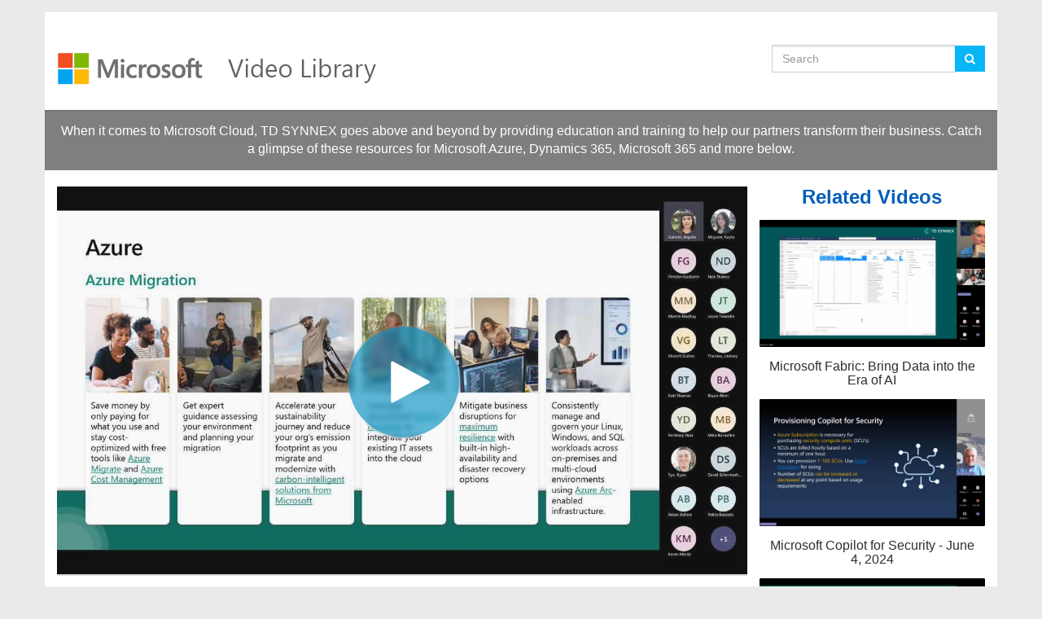

--- FILE ---
content_type: text/html; charset=utf-8
request_url: https://microsoft.hubs.vidyard.com/watch/MT7oRGgbi3fXFeGFBE1ABa
body_size: 18067
content:
<!DOCTYPE html>
  <!-- paulirish.com/2008/conditional-stylesheets-vs-css-hacks-answer-neither/ -->
  <!--[if IE 8]>    <html lang="en" class="no-js ie8 old-ie"> <![endif]-->
  <!--[if IE 9]>    <html lang="en" class="no-js ie9 old-ie"> <![endif]-->
  <!--[if (gte IE 10)|!(IE)]><!--> <html lang="en" class="no-js"> <!--<![endif]-->

  <head>
    <title>Accelerate Innovation with Azure for Nonprofits - Video Library</title>
    <script>
//<![CDATA[

  const ENV = (function() {
    return {
      MULTIPASS_HOST: 'https://auth.vidyard.com',
      SHIRE_HOST: 'share.vidyard.com',
      ASSET_DOMAIN: '//assets.vidyard.com',
      ROLLBAR_CLIENT_ACCESS_TOKEN: '77e1e8e0dd4d4164a328d393aa5d1b1a',
      RAILS_ENV: 'production',
      DATADOG_ENVIRONMENT: 'production',
      DATADOG_CLIENT_TOKEN: 'pub56bc56349208f8f9062002ebe4062cde',
      REEFER_API_URL: 'raw.vidyard.com',
    };
  }());

//]]>
</script>
    <link rel="icon" href="/favicon.ico" type="image/x-icon"/>
    <link rel="shortcut icon" href="/favicon.ico" type="image/x-icon"/>

      <meta name="robots" content="index, follow" />
      <meta name="googlebot" content="index" />

    <meta name="title" content="Accelerate Innovation with Azure for Nonprofits - Video Library" />
    <meta charset="utf-8">
    <meta http-equiv="X-UA-Compatible" content="IE=edge,chrome=1">
    <meta name="viewport" content="width=device-width, initial-scale=1.0, maximum-scale=1.0">
    <meta name="generator" content="vidyard.com">


    <meta name="csrf-param" content="authenticity_token" />
<meta name="csrf-token" content="xBc/Oeb7YfXc3GCHFSkkcs/jVnskOScE8QXSLeNbmeY3h21OKH1cnGiK5PkHbyAMIn6osnoq311cuAVP1XFQnQ==" />

        <meta name="medium" content="video">
  <meta name="title" content="Accelerate Innovation with Azure for Nonprofits">
  <meta name="description" content="Hear from Angela Galecki, Technology for Social Impact Ambassador at TD SYNNEX, to learn how you can accelerate your nonprofit’s mission with Microsoft Azure using the Azure Credit Offer (ACO)! This deal-making mechanism enables the use of Azure credits to win and accelerate Azure consumption.">
  <meta name="video_type" content="application/x-shockwave-flash">
  <meta name="video_height" content="506">
  <meta name="video_width" content="900">

  <meta property="fb:app_id" content="198021633865294">
  <meta property="fb:admins" content="42301029">

  <meta name="slack-app-id" content="A0166HRL7E3">
  <link rel="alternate" type="application/json+oembed" href="https://api.vidyard.com/dashboard/v1.1/oembed?url=https%3A%2F%2Fmicrosoft.hubs.vidyard.com%2Fwatch%2FMT7oRGgbi3fXFeGFBE1ABa%3Fcustom_id%3D" title="Accelerate Innovation with Azure for Nonprofits">

  <meta property="og:url" content="https://microsoft.hubs.vidyard.com/watch/MT7oRGgbi3fXFeGFBE1ABa?custom_id=">
    <meta property="og:site_name" content="Video Library">
  <meta property="og:title" content="Accelerate Innovation with Azure for Nonprofits">
  <meta property="og:description" content="Hear from Angela Galecki, Technology for Social Impact Ambassador at TD SYNNEX, to learn how you can accelerate your nonprofit’s mission with Microsoft Azure using the Azure Credit Offer (ACO)! This deal-making mechanism enables the use of Azure credits to win and accelerate Azure consumption.">

  <meta property="og:image" content="https://play.vidyard.com/MT7oRGgbi3fXFeGFBE1ABa.jpg?">
  <meta property="og:image:width" content="470">
  <meta property="og:image:height" content="264">

    <meta property="og:type" content="video.other">
    <meta property="video:duration" content="2723">

    <meta property="og:video:type" content="text/html">
    <meta property="og:video:width" content="470">
    <meta property="og:video:height" content="264">
    <meta property="og:video" content="https://play.vidyard.com/MT7oRGgbi3fXFeGFBE1ABa.html?autoplay=0&amp;custom_id=&amp;embed_button=0&amp;viral_sharing=0&amp;">
    <meta property="og:video:secure_url" content="https://play.vidyard.com/MT7oRGgbi3fXFeGFBE1ABa.html?autoplay=0&amp;custom_id=&amp;embed_button=0&amp;viral_sharing=0&amp;">

    <meta property="og:video:type" content="application/x-shockwave-flash">
    <meta property="og:video:width" content="470">
    <meta property="og:video:height" content="264">


      <meta property="og:video:type" content="video/mp4">
      <meta property="og:video:width" content="470">
      <meta property="og:video:height" content="264">
      <meta property="og:video" content="https://cdn.vidyard.com/videos/JttD9GPnYQh79bJu4nhxxg/sd.mp4?EPrMDWhEy630LV6gwqFaY4bn-qt6tEw35mS81w1Fzdx6JUG5vSSe_YpP0q78Riq4BDIOypx0J4Tlfv5ZyldiFVRcKtgONuhZizJNf4Vs5vLuf5WARztL9LEGlSgcGcf4VM9Cfwr0">
      <meta property="og:video:secure_url" content="https://cdn.vidyard.com/videos/JttD9GPnYQh79bJu4nhxxg/sd.mp4?EPrMDWhEy630LV6gwqFaY4bn-qt6tEw35mS81w1Fzdx6JUG5vSSe_YpP0q78Riq4BDIOypx0J4Tlfv5ZyldiFVRcKtgONuhZizJNf4Vs5vLuf5WARztL9LEGlSgcGcf4VM9Cfwr0">

      <meta name="twitter:player:stream" content="https://cdn.vidyard.com/videos/JttD9GPnYQh79bJu4nhxxg/sd.mp4?EPrMDWhEy630LV6gwqFaY4bn-qt6tEw35mS81w1Fzdx6JUG5vSSe_YpP0q78Riq4BDIOypx0J4Tlfv5ZyldiFVRcKtgONuhZizJNf4Vs5vLuf5WARztL9LEGlSgcGcf4VM9Cfwr0">
      <meta name="twitter:player:stream:content_type" content="video/mp4; codecs=&quot;avc1.42E01E1, mp4a.40.2&quot;">

    <meta name="twitter:card" content="player">
    <meta name="twitter:url" content="https://microsoft.hubs.vidyard.com/watch/MT7oRGgbi3fXFeGFBE1ABa?custom_id=">
    <meta name="twitter:site" content="Vidyard">
    <meta name="twitter:title" content="Accelerate Innovation with Azure for Nonprofits">
    <meta name="twitter:description" content="Hear from Angela Galecki, Technology for Social Impact Ambassador at TD SYNNEX, to learn how you can accelerate your nonprofit’s mission with Microsoft Azure using the Azure Credit Offer (ACO)! This deal-making mechanism enables the use of Azure credits to win and accelerate Azure consumption.">
    <meta name="twitter:player:width" content="435">
    <meta name="twitter:player:height" content="245">
    <meta name="twitter:player" content="https://play.vidyard.com/MT7oRGgbi3fXFeGFBE1ABa.html?autoplay=0&amp;custom_id=&amp;embed_button=0&amp;viral_sharing=0&amp;">
    <meta name="twitter:image" content="https://play.vidyard.com/MT7oRGgbi3fXFeGFBE1ABa.jpg?">



    <script src="//assets.vidyard.com/share/webpack/js/runtime~common-64694b1ca711cac66eb3.js" crossorigin="anonymous"></script>
<script src="//assets.vidyard.com/share/webpack/js/vendors~common~hub-scripts/assurance/manifest~hub-scripts/beckman_coulter/manifest~hub-scripts/brand~901e432c-aad4bfe7232b2696ee86.chunk.js" crossorigin="anonymous"></script>
<script src="//assets.vidyard.com/share/webpack/js/vendors~common-39e26c8b16f83ce19abc.chunk.js" crossorigin="anonymous"></script>
<script src="//assets.vidyard.com/share/webpack/js/common-25aea70985dfe60b0519.chunk.js" crossorigin="anonymous"></script>

      <script src="//assets.vidyard.com/share/webpack/js/runtime~hub-scripts/remove_partner_query_params-8f266534cf97c463578c.js" crossorigin="anonymous"></script>
<script src="//assets.vidyard.com/share/webpack/js/hub-scripts/remove_partner_query_params-c4a29e4f739c2a9b4380.chunk.js" crossorigin="anonymous"></script>

    <script src="//assets.vidyard.com/share/webpack/js/runtime~hub-scripts/manifest_bootstrap-82de397d9d8570c419f2.js" crossorigin="anonymous"></script>
<script src="//assets.vidyard.com/share/webpack/js/vendors~common~hub-scripts/assurance/manifest~hub-scripts/beckman_coulter/manifest~hub-scripts/brand~901e432c-aad4bfe7232b2696ee86.chunk.js" crossorigin="anonymous"></script>
<script src="//assets.vidyard.com/share/webpack/js/hub-scripts/manifest_bootstrap-f194b645f54e6397a3ad.chunk.js" crossorigin="anonymous"></script>
    <script src="//assets.vidyard.com/share/webpack/js/runtime~hub-scripts/magnum_smoke/manifest-222c9a1e2863742b5aaa.js" crossorigin="anonymous"></script>
<script src="//assets.vidyard.com/share/webpack/js/vendors~common~hub-scripts/assurance/manifest~hub-scripts/beckman_coulter/manifest~hub-scripts/brand~901e432c-aad4bfe7232b2696ee86.chunk.js" crossorigin="anonymous"></script>
<script src="//assets.vidyard.com/share/webpack/js/hub-scripts/magnum_smoke/manifest-8ca1f73fef52014508e1.chunk.js" crossorigin="anonymous"></script>

    <link rel="stylesheet" href="//assets.vidyard.com/share/webpack/css/hub-styles/manifest_bootstrap-bf471e7a.chunk.css" media="screen" />
<link rel="stylesheet" href="//assets.vidyard.com/share/webpack/hub-styles/manifest_bootstrap.bf471e7ad1ea5a3c6ce8.css" media="screen" />
    <link rel="stylesheet" href="//assets.vidyard.com/share/webpack/css/hub-styles/magnum_smoke/manifest-e948e2fd.chunk.css" media="screen" />
<link rel="stylesheet" href="//assets.vidyard.com/share/webpack/hub-styles/magnum_smoke/manifest.e948e2fd26b0e9b26e3f.css" media="screen" />

    <style type="text/css">
    </style>


    

    <style type='text/css' class='css_style'>
      
body {
  background-color: #eaeaea !important;
}

#banner-title { color: #cccccc!important;
                font-size:45px!important;
                z-index:-9999!important;display:none;}
#banner-logo {display:none;}

    #banner {
  background-repeat: no-repeat;
  background-position: 0% 0%;
  background-size: cover;
}

.created-at {display:none;}
.sep {display:none;}
.views {display:none;}

.btn-default {background-color:#06B6F7;color:white;border:none;}
h2 {font-weight:bold!important;}

@media screen and (max-width:320px)
    {  #banner {background-size:780px 55px;} }

@media screen and (min-width:320px) and (max-width:450px)
    {  #banner {background-size:780px 55px;} }




    </style>
    
    
      <script>
//<![CDATA[

  $(document).ready(function () {

          if (typeof MagnumSmoke.init === 'function') {
            MagnumSmoke.init(900, 506);
          }

          if (typeof HubAccessibility.init === 'function') {
            HubAccessibility.init();
          }
  });

//]]>
</script>

  </head>
  <body class="user-color">
    
    
    <div id="notifications">
  <div id="header_success" class="alert alert-success header alert-dismissable text-center collapse">
    <button type="button" class="close" data-dismiss="alert" aria-hidden="true">&times;</button>
    <i class="fa fa-check-circle" aria-hidden="true"></i>
    <span class="message" role="alert" aria-live="assertive"></span>
  </div>

  <div id="header_notice" class="alert alert-info header alert-dismissable text-center collapse">
    <button type="button" class="close" data-dismiss="alert" aria-hidden="true">&times;</button>
    <i class="fa fa-info-circle" aria-hidden="true"></i>
    <span class="message" role="alert" aria-live="assertive"></span>
  </div>

  <div id="header_error" class="alert alert-danger header alert-dismissable text-center collapse">
    <button type="button" class="close" data-dismiss="alert" aria-hidden="true">&times;</button>
    <i class="fa fa-exclamation-circle" aria-hidden="true"></i>
    <span class="message" role="alert" aria-live="assertive"></span>
  </div>
</div>


    <div id="hub-layout-container">
      <div id="header">
            

      </div>
      
        <div id="main-content">
          

<div id="hub-container" class="container show" data-current-player="MT7oRGgbi3fXFeGFBE1ABa">
  <div id="banner" style="background-image: url(&#39;https://cdn.vidyard.com/hubs/banners/413d9451-b773-45b9-ac54-a074af6f8bb5.png&#39;);">
  <a href="#skip-to-content" id="header-bypass" tabindex="1">Jump to videos</a>
  <div class="row">
    <div id="banner-brand" class="col-xs-12 col-sm-6 col-lg-7">
      <a class="row" href="https://microsoft.hubs.vidyard.com/">
          <div id="banner-logo" class="col-xs-6 col-sm-5">
            <img alt="" aria-hidden="true" src="//cdn.vidyard.com/hubs/logos/491de422-0ced-473f-a0e9-4935512e505c.gif" />
          </div>
        <h1 id="banner-title" class="col-xs-6 col-sm-7">Video Library</h1>
</a>    </div>
      <div id="banner-social" class="col-xs-6 col-sm-3 col-lg-2" role="group" aria-label="Social media links">
        
      </div>
      <div id="banner-search-form" class="col-xs-12 col-sm-3 col-lg-3">
        <form name="search" action="https://microsoft.hubs.vidyard.com/search" accept-charset="UTF-8" method="get"><input name="utf8" type="hidden" value="&#x2713;" autocomplete="off" />
  <div class="input-group">


    <label for="search-submit" class="sr-only">Search</label>

    <input type="search" name="query" id="search-submit" placeholder="Search" class="form-control" />



      <span class="input-group-btn">
  <button class="btn btn-default" type="submit" aria-label="Submit Search"><i class="fa fa-search"></i></button>
</span>

  </div>
</form>
      </div>
  </div>
</div>

<div id="skip-to-content"></div>

  <div id="headline" class="c-white">
    When it comes to Microsoft Cloud, TD SYNNEX goes above and beyond by providing education and training to help our partners transform their business. Catch a glimpse of these resources for Microsoft Azure, Dynamics 365, Microsoft 365 and more below.
  </div>

    <div id="category-grids">
      <div class="row">
        <div class="col-xs-12 col-sm-9">
          <div class="row">
            <div class="col-xs-12">
                <div class="stage">
    <script type="text/javascript" id="vidyard_embed_code_MT7oRGgbi3fXFeGFBE1ABa" src="//play.vidyard.com/MT7oRGgbi3fXFeGFBE1ABa.js?embed_button=0&hide_html5_playlist=1&v=3.1.1&viral_sharing=0&vyetoken=&&type=inline"></script>
  </div>

            </div>
          </div>

          <div class="row">
            <div class="col-xs-12">
              <div id="video-details">
                <h2 class="video-name">Accelerate Innovation with Azure for Nonprofits</h2>
                  <p class="video-description">
    Hear from Angela Galecki, Technology for Social Impact Ambassador at TD SYNNEX, to learn how you can accelerate your nonprofit’s mission with Microsoft Azure using the Azure Credit Offer (ACO)! This deal-making mechanism enables the use of Azure credits to win and accelerate Azure consumption.
</p>

                <div class="video-options" role="group" aria-label="Player options">

    <div class="row">
  <div class="col-xs-12">
      <a class="btn btn-default" tabindex="0" role="button" aria-label="Share by email" href="mailto:?subject=Check out this awesome video!&amp;body=https://microsoft.hubs.vidyard.com/watch/MT7oRGgbi3fXFeGFBE1ABa">
        <i class="fa fa-envelope solo"></i>
</a>        <a class="btn btn-default twitter js-btn-social" name="twitter" aria-label="Share on twitter" role="link" data-share-message="Check+out+this+awesome+video%21" data-share-thumbnail="https://play.vidyard.com/MT7oRGgbi3fXFeGFBE1ABa.jpg?" data-custom-share-url="" data-hub-name="Video Library" href="javascript:void(0);">

          <i class="fa fa-twitter solo"></i>
</a>        <a class="btn btn-default facebook js-btn-social" name="facebook" aria-label="Share on facebook" role="link" data-share-message="Check+out+this+awesome+video%21" data-share-thumbnail="https://play.vidyard.com/MT7oRGgbi3fXFeGFBE1ABa.jpg?" data-custom-share-url="" data-hub-name="Video Library" href="javascript:void(0);">

          <i class="fa fa-facebook solo"></i>
</a>        <a class="btn btn-default linkedin js-btn-social" name="linkedin" aria-label="Share on linkedin" role="link" data-share-message="Check+out+this+awesome+video%21" data-share-thumbnail="https://play.vidyard.com/MT7oRGgbi3fXFeGFBE1ABa.jpg?" data-custom-share-url="" data-hub-name="Video Library" href="javascript:void(0);">

          <i class="fa fa-linkedin solo"></i>
</a>  </div>
</div>

</div>

              </div>
            </div>
          </div>

        </div>

          <div id="related-players" class="col-xs-12 col-sm-3">
            <h2 class="show-section-header">Related Videos</h2>
              <div class="row related-player">
    <div class="col-xs-12">
      <a class="player" href="https://microsoft.hubs.vidyard.com/watch/zCh4brePNH6m3psqR6Ud2u">
        <div  class="vy-thumbnail ">
  <div class="thumbnail-mask" style="background-image: url(https://play.vidyard.com/zCh4brePNH6m3psqR6Ud2u.jpg)">




    
  </div>
</div>

        <h3 class="title">Microsoft Fabric: Bring Data into the Era of AI</h3>
</a>    </div>
  </div>
  <div class="row related-player">
    <div class="col-xs-12">
      <a class="player" href="https://microsoft.hubs.vidyard.com/watch/bLTK8YJags7uCRyfDftNST">
        <div  class="vy-thumbnail ">
  <div class="thumbnail-mask" style="background-image: url(https://play.vidyard.com/bLTK8YJags7uCRyfDftNST.jpg)">




    
  </div>
</div>

        <h3 class="title">Microsoft Copilot for Security - June 4, 2024</h3>
</a>    </div>
  </div>
  <div class="row related-player">
    <div class="col-xs-12">
      <a class="player" href="https://microsoft.hubs.vidyard.com/watch/xxBe9PwKqxz6sRfUH3KwU4">
        <div  class="vy-thumbnail ">
  <div class="thumbnail-mask" style="background-image: url(https://play.vidyard.com/xxBe9PwKqxz6sRfUH3KwU4.jpg)">




    
  </div>
</div>

        <h3 class="title">Microsoft Cloud for Nonprofits Office Hours - March</h3>
</a>    </div>
  </div>
  <div class="row related-player">
    <div class="col-xs-12">
      <a class="player" href="https://microsoft.hubs.vidyard.com/watch/XKbxxWdCBaLdSSSavRQwj4">
        <div  class="vy-thumbnail ">
  <div class="thumbnail-mask" style="background-image: url(https://play.vidyard.com/XKbxxWdCBaLdSSSavRQwj4.jpg)">




    
  </div>
</div>

        <h3 class="title">Microsoft Cloud Azure Arc Opportunity</h3>
</a>    </div>
  </div>
  <div class="row related-player">
    <div class="col-xs-12">
      <a class="player" href="https://microsoft.hubs.vidyard.com/watch/Hb38YkdAdRMgPsVcSvTXvq">
        <div  class="vy-thumbnail ">
  <div class="thumbnail-mask" style="background-image: url(https://play.vidyard.com/Hb38YkdAdRMgPsVcSvTXvq.jpg)">




    
  </div>
</div>

        <h3 class="title">Microsoft Capture the Cloud - March 6, 2024</h3>
</a>    </div>
  </div>

          </div>
      </div>
    </div>
</div>

        </div>
      
      <div id="footer">
      </div>
    </div>
    
    







    
  </body>
</html>


--- FILE ---
content_type: application/javascript
request_url: https://assets.vidyard.com/share/webpack/js/runtime~hub-scripts/manifest_bootstrap-82de397d9d8570c419f2.js
body_size: 1177
content:
!function(e){function r(r){for(var n,a,l=r[0],i=r[1],f=r[2],c=0,s=[];c<l.length;c++)a=l[c],Object.prototype.hasOwnProperty.call(o,a)&&o[a]&&s.push(o[a][0]),o[a]=0;for(n in i)Object.prototype.hasOwnProperty.call(i,n)&&(e[n]=i[n]);for(p&&p(r);s.length;)s.shift()();return u.push.apply(u,f||[]),t()}function t(){for(var e,r=0;r<u.length;r++){for(var t=u[r],n=!0,l=1;l<t.length;l++){var i=t[l];0!==o[i]&&(n=!1)}n&&(u.splice(r--,1),e=a(a.s=t[0]))}return e}var n={},o={228:0},u=[];function a(r){if(n[r])return n[r].exports;var t=n[r]={i:r,l:!1,exports:{}};return e[r].call(t.exports,t,t.exports,a),t.l=!0,t.exports}a.m=e,a.c=n,a.d=function(e,r,t){a.o(e,r)||Object.defineProperty(e,r,{enumerable:!0,get:t})},a.r=function(e){"undefined"!=typeof Symbol&&Symbol.toStringTag&&Object.defineProperty(e,Symbol.toStringTag,{value:"Module"}),Object.defineProperty(e,"__esModule",{value:!0})},a.t=function(e,r){if(1&r&&(e=a(e)),8&r)return e;if(4&r&&"object"==typeof e&&e&&e.__esModule)return e;var t=Object.create(null);if(a.r(t),Object.defineProperty(t,"default",{enumerable:!0,value:e}),2&r&&"string"!=typeof e)for(var n in e)a.d(t,n,function(r){return e[r]}.bind(null,n));return t},a.n=function(e){var r=e&&e.__esModule?function(){return e.default}:function(){return e};return a.d(r,"a",r),r},a.o=function(e,r){return Object.prototype.hasOwnProperty.call(e,r)},a.p="//assets.vidyard.com/share/webpack/";var l=window.webpackJsonp=window.webpackJsonp||[],i=l.push.bind(l);l.push=r,l=l.slice();for(var f=0;f<l.length;f++)r(l[f]);var p=i;t()}([]);